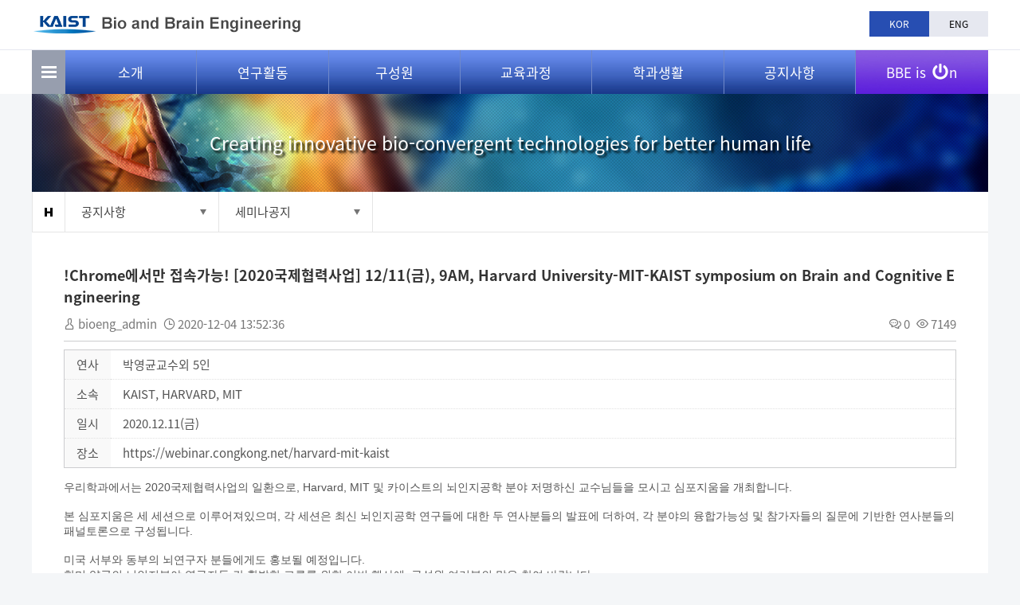

--- FILE ---
content_type: text/html; charset=UTF-8
request_url: https://bioeng.kaist.ac.kr/index.php?mid=bio_06_03&page=4&document_srl=14894
body_size: 8223
content:
<!DOCTYPE html>
<html lang="ko">
<head>
<!-- META -->
<meta charset="utf-8">
<meta name="Generator" content="XpressEngine">
<meta http-equiv="X-UA-Compatible" content="IE=edge">
<meta name="viewport" content="width=device-width, initial-scale=1.0, maximum-scale=1.0, minimum-scale=1.0, user-scalable=yes">
<!-- TITLE -->
<title>바이오및뇌공학과</title>
<!-- CSS -->
<link rel="stylesheet" href="/common/css/xe.css?20180316153640" />
<link rel="stylesheet" href="/modules/board/skins/xet_simple_board/css/button_flat.css?20180313165224" />
<link rel="stylesheet" href="http://cdn.jsdelivr.net/xeicon/1.0.4/xeicon.min.css" />
<link rel="stylesheet" href="/modules/board/skins/xet_simple_board/css/board.css?20180313165224" />
<link rel="stylesheet" href="/modules/board/skins/xet_simple_board/css/_style_list.css?20180313165224" />
<link rel="stylesheet" href="/modules/board/skins/xet_simple_board/css/view_document.css?20180313165224" />
<link rel="stylesheet" href="/modules/board/skins/xet_simple_board/css/write_form.css?20180313165224" />
<link rel="stylesheet" href="/modules/board/skins/xet_simple_board/css/css3.css?20180313165224" />
<link rel="stylesheet" href="/modules/editor/styles/ckeditor_light/style.css?20180316153745" />
<!-- JS -->
<!--[if lt IE 9]><script src="/common/js/jquery-1.x.js?20170912235541"></script>
<![endif]--><!--[if gte IE 9]><!--><script src="/common/js/jquery.js?20170912235541"></script>
<!--<![endif]--><script src="/common/js/modernizr.js?20170912235541"></script>
<script src="/common/js/x.js?20170912235541"></script>
<script src="/common/js/URI.js?20170912235541"></script>
<script src="/common/js/blankshield.min.js?20170912235541"></script>
<script src="/common/js/common.js?20170912235541"></script>
<script src="/common/js/js_app.js?20170912235541"></script>
<script src="/common/js/xml2json.js?20170912235541"></script>
<script src="/common/js/xml_handler.js?20170912235541"></script>
<script src="/common/js/xml_js_filter.js?20170912235541"></script>
<script src="/modules/board/tpl/js/board.js?20170912235543"></script>
<script src="/modules/board/skins/xet_simple_board/js/board.js?20180313165226"></script>
<!--[if lt IE 9]><script src="/common/js/respond.min.js?20170912235541"></script>
<![endif]--><!-- RSS -->
<!-- ICON -->

<script>
						if(!captchaTargetAct) {var captchaTargetAct = [];}
						captchaTargetAct.push("procBoardInsertDocument","procBoardInsertComment","procIssuetrackerInsertIssue","procIssuetrackerInsertHistory","procTextyleInsertComment");
						</script>
<script>
						if(!captchaTargetAct) {var captchaTargetAct = [];}
						captchaTargetAct.push("procMemberFindAccount","procMemberResendAuthMail","procMemberInsert");
						</script>

<link rel="canonical" href="https://bioeng.kaist.ac.kr/index.php?mid=bio_06_03&amp;document_srl=14894" />
<meta name="description" content="우리학과에서는 2020국제협력사업의 일환으로, Harvard, MIT 및 카이스트의 뇌인지공학 분야 저명하신 교수님들을 모시고 심포지움을 개최합니다. 본 심포지움은 세 세션으로 이루어져있으며, 각 세션은 최신 뇌인지공학 연구들에 대한 두 연사분들의 발표에 더하여, 각 분야의 융합가능성 및 참가자들의 질문에 기반한 연사분들의 패널토론으로 구성됩니다. 미국 서부와 동부의 뇌연구자 분들에게도..." />
<meta property="og:locale" content="ko_KR" />
<meta property="og:type" content="article" />
<meta property="og:url" content="https://bioeng.kaist.ac.kr/index.php?mid=bio_06_03&amp;document_srl=14894" />
<meta property="og:title" content="세미나공지 - !Chrome에서만 접속가능! [2020국제협력사업] 12/11(금), 9AM, Harvard University-MIT-KAIST symposium on Brain and Cognitive Engineering" />
<meta property="og:description" content="우리학과에서는 2020국제협력사업의 일환으로, Harvard, MIT 및 카이스트의 뇌인지공학 분야 저명하신 교수님들을 모시고 심포지움을 개최합니다. 본 심포지움은 세 세션으로 이루어져있으며, 각 세션은 최신 뇌인지공학 연구들에 대한 두 연사분들의 발표에 더하여, 각 분야의 융합가능성 및 참가자들의 질문에 기반한 연사분들의 패널토론으로 구성됩니다. 미국 서부와 동부의 뇌연구자 분들에게도..." />
<meta property="article:published_time" content="2020-12-04T13:52:36+09:00" />
<meta property="article:modified_time" content="2025-09-17T16:01:35+09:00" />
<meta property="og:image" content="https://bioeng.kaist.ac.kr/./files/attach/images/209/894/014/7e53c6fb94aeffbc1fcfb678a3ef9df5.jpg" />
<meta property="og:image:width" content="1420" />
<meta property="og:image:height" content="1969" />
<style type="text/css"> 
	#popupwrap {display:block;position:absolute;top:30px;left:700px;z-index:9999;background:#fff;}
	#popup{border:2px solid #ddd;background:#fff;}
	.popupfoot{margin-bottom:-3px;padding:10px 0;border-top:2px solid #ddd;background:##fffcfc;}
	.popupfoot:after{display:block;content:"";clear:both;}
	.popupfoot .popfleft{float:left;margin-left:20px;}
	.popupfoot .popfright{float:right;margin-right:20px;}
	
	@media screen and (max-width: 1200px){
		#popupwrap {top: 30px; left:0;}
	}
	@media screen and (max-width: 1000px){
		#popupwrap {top: 77px; z-index: 99;}
	}
</style>
<link rel="stylesheet" type="text/css" href="https://bioeng.kaist.ac.kr/layouts/jit_layouts/resource/css/common.css" />
<link rel="stylesheet" type="text/css" href="https://bioeng.kaist.ac.kr/layouts/jit_layouts/resource/css/layout.css" />
<link rel="stylesheet" type="text/css" href="https://bioeng.kaist.ac.kr/layouts/jit_layouts/resource/css/custom.css" />
<link rel="stylesheet" href="//cdn.jsdelivr.net/xeicon/1.0.4/xeicon.min.css"><script>
//<![CDATA[
var current_url = "https://bioeng.kaist.ac.kr/?mid=bio_06_03&page=4&document_srl=14894";
var request_uri = "https://bioeng.kaist.ac.kr/";
var current_mid = "bio_06_03";
var waiting_message = "서버에 요청 중입니다. 잠시만 기다려주세요.";
var ssl_actions = new Array();
var default_url = "https://bioeng.kaist.ac.kr/";
var enforce_ssl = true;xe.current_lang = "ko";
xe.cmd_find = "찾기";
xe.cmd_cancel = "취소";
xe.cmd_confirm = "확인";
xe.msg_no_root = "루트는 선택 할 수 없습니다.";
xe.msg_no_shortcut = "바로가기는 선택 할 수 없습니다.";
xe.msg_select_menu = "대상 메뉴 선택";
//]]>
</script>
</head>
<body>
 
<!-- css link -->



<script src="https://bioeng.kaist.ac.kr/layouts/jit_layouts/resource/js/menu.js"></script>
    <script src="https://bioeng.kaist.ac.kr/layouts/jit_layouts/resource/js/custom.js" type="text/javascript"></script>
	
	

 
<!-- 기본 세팅 -->
<script>
jQuery(document).ready(function($){				
	$(".site-btn-close").on("click", function(e) {
		e.preventDefault();
        $("#sitemap-wrap").removeClass("in").hide(0);
    });
                    
    $(".sitemap-btn, .sitemap-btn").on("click", function() {
        $("#sitemap-wrap").show(100).addClass("in");
    });
});
</script>
<script>
	$(document).ready(function(){
			$( "div[id^=popupwrap]" ).draggable({cursor:"move"});
			var poprab = $('div[id^=popupwrap]');
			
			checkCookie();
	});
			function checkCookie()
			{
				if(getCookie("pop") == "done") {//쿠키값이 있으면 element를 가려준다     
					document.getElementById("popup").style.display="none"; 
				}
				else {//쿠키값이 없으면 element를 보여준다
					document.getElementById("popup").style.display="block"; 
				}
			}
			function setCookie( name, value, expiredays )
			{
				var todayDate = new Date();
				todayDate.setDate( todayDate.getDate() + expiredays );
				document.cookie = name + "=" + escape( value ) + "; path=/; expires=" + todayDate.toGMTString() + ";"
			}
			function getCookie( name ) 
			{ 
				var nameOfCookie = name + "="; 
				var x = 0; 
				while ( x <= document.cookie.length ) 
				{ 
					var y = (x+nameOfCookie.length); 
					if ( document.cookie.substring( x, y ) == nameOfCookie ) 
					{ 
						if ( (endOfCookie=document.cookie.indexOf( ";", y )) == -1 ) 
							endOfCookie = document.cookie.length;
						return unescape( document.cookie.substring( y, endOfCookie ) ); 
					} 
					x = document.cookie.indexOf( " ", x ) + 1; 
					if ( x == 0 ) 
						break; 
				} 
				return ""; 
			}
			function check_today() {
				// 체크박스 checked 여부 확인
				//alert( $("input:checkbox[id='today']").is(":checked") );
				
				if (jQuery("#today").is(":checked")) {
					setCookie( "pop", "done" , 1);
				}
			
				document.getElementById("popup").style.display="none";
			}
</script>

<div id="wrap">
	<div class="skip">
		<dl>
			<dt class="skipH">바로가기 메뉴</dt>
			<dd>
				<a class="skipNavi" href="#logo">메뉴 바로가기</a>
			</dd>
			<dd>
				<a class="skipNavi" href="#content">본문 바로가기</a>
			</dd>
			<dd>
				<a class="skipNavi" href="#footer">하단 바로가기</a>
			</dd>
		</dl>
	</div>
	<!-- //skip -->
	<div id="header">
						<div class="sub-gnb">
			<div class="con-area">
				<h1 id="logo">
					<a href="https://bioeng.kaist.ac.kr/"><img src="/layouts/jit_layouts/resource/images/common/sub_logo.png" alt="바이오 및 뇌공학과" /></a>
				</h1>
				<ul>
											<li class="active"><a href="#" class="lang_ko" onclick="doChangeLangType('ko');return false;">KOR</a></li>
						<li><a href="#"  onclick="doChangeLangType('en');return true;">ENG</a></li>
										
														</ul>
			</div>
		</div>
				<div class="menu-wrap">
			<div class="menu-area">
				<div class="sitemap-btn"></div>
				<ul class="menu">
					<li>
						<a href="https://bioeng.kaist.ac.kr/index.php?mid=bio_01_01">소개</a>
						<ul class="sub1">
							<li><a href="https://bioeng.kaist.ac.kr/index.php?mid=bio_01_01">학과장인사말</a></li><li><a href="https://bioeng.kaist.ac.kr/index.php?mid=bio_01_02">학과개요</a></li><li><a href="https://bioeng.kaist.ac.kr/index.php?mid=bio_01_06">설립배경 및 연혁</a></li><li><a href="https://bioeng.kaist.ac.kr/index.php?mid=bio_01_03_01">학과소개자료</a></li><li><a href="https://bioeng.kaist.ac.kr/index.php?mid=bio_01_05_05">오시는길</a></li><li><a href="https://bioeng.kaist.ac.kr/index.php?mid=bio_01_05">FAQ</a></li>						</ul>
					</li><li>
						<a href="https://bioeng.kaist.ac.kr/index.php?mid=bio_02_01">연구활동</a>
						<ul class="sub1">
							<li><a href="https://bioeng.kaist.ac.kr/index.php?mid=bio_02_01">연구분야</a></li><li><a href="https://bioeng.kaist.ac.kr/index.php?mid=bio_02_02">연구실/센터</a></li><li><a href="https://bioeng.kaist.ac.kr/index.php?mid=bio_02_03">연구시설</a></li><li><a href="https://bioeng.kaist.ac.kr/index.php?mid=bio_02_04">국제협력</a></li>						</ul>
					</li><li>
						<a href="/index.php?mid=bio_03_01&amp;category=8951">구성원</a>
						<ul class="sub1">
							<li><a href="/index.php?mid=bio_03_01&amp;category=8951">교수진</a></li><li><a href="https://bioeng.kaist.ac.kr/index.php?mid=bio_03_02">행정팀</a></li><li><a href="https://bioeng.kaist.ac.kr/index.php?mid=bio_03_03">학생현황</a></li>						</ul>
					</li><li>
						<a href="https://bioeng.kaist.ac.kr/index.php?mid=bio_04_01_01">교육과정</a>
						<ul class="sub1">
							<li><a href="https://bioeng.kaist.ac.kr/index.php?mid=bio_04_01_01">학부과정</a></li><li><a href="https://bioeng.kaist.ac.kr/index.php?mid=bio_04_02_01">대학원과정</a></li><li><a href="https://bioeng.kaist.ac.kr/index.php?mid=bio_04_03">강의시간표</a></li>						</ul>
					</li><li>
						<a href="https://bioeng.kaist.ac.kr/index.php?mid=bio_05_01">학과생활</a>
						<ul class="sub1">
							<li><a href="https://bioeng.kaist.ac.kr/index.php?mid=bio_05_01">학생상담</a></li><li><a href="https://bioeng.kaist.ac.kr/index.php?mid=bio_05_02_01">학생지원프로그램</a></li><li><a href="https://bioeng.kaist.ac.kr/index.php?mid=bio_05_03">학생활동</a></li>						</ul>
					</li><li>
						<a href="https://bioeng.kaist.ac.kr/index.php?mid=bio_06_01">공지사항</a>
						<ul class="sub1">
							<li><a href="https://bioeng.kaist.ac.kr/index.php?mid=bio_06_01">학사공지</a></li><li><a href="https://bioeng.kaist.ac.kr/index.php?mid=bio_06_02">학과뉴스</a></li><li><a href="https://bioeng.kaist.ac.kr/index.php?mid=bio_06_03">세미나공지</a></li><li><a href="https://bioeng.kaist.ac.kr/index.php?mid=bio_06_04">서식관련 자료</a></li><li><a href="https://bioeng.kaist.ac.kr/index.php?mid=bio_06_06">채용정보</a></li>						</ul>
					</li>					
					<li class="bbe">
						<a href="https://bioeng.kaist.ac.kr/index.php?mid=video_board">BBE is <span class="icon"><img src="/layouts/jit_layouts/resource/images/common/power-off-solid.svg" alt="icon" /></span>n</a>
						<ul class="sub1">
							<li><a href="https://bioeng.kaist.ac.kr/index.php?mid=video_board">동영상 소개</a></li><li><a href="https://bioeng.kaist.ac.kr/index.php?mid=bio_newsletter">뉴스레터</a></li><li><a href="https://bioeng.kaist.ac.kr/index.php?mid=bio_05_04">바빛사</a></li>						</ul>
					</li>					
				</ul>
			</div>
		</div>
		<div class="mo-gnb-wrap">
			<div class="mo-header">
				<h1 id="mo-logo"><a href="https://bioeng.kaist.ac.kr/"><img src="/layouts/jit_layouts/resource/images/common/mo_logo.png" alt="바이오 및 뇌공학과" /></a></h1>
				<span class="mo-menu-btn"><img src="/layouts/jit_layouts/resource/images/common/sitemap_btn.png" alt="모바일 메뉴" /></span>
			</div>
			<div class="mo-menu">
				<div class="h-box">
					<a href="#" class="kaist-mo-logo"><img src="/layouts/jit_layouts/resource/images/common/kaist_mo_logo.png" alt="카이스트 로고" /></a>
					<ul class="lang-list">
						<li><a href="#" onclick="doChangeLangType('ko');return false;">KOR</a></li>
						<li><a href="#" onclick="doChangeLangType('en');return true;">ENG</a></li>
					</ul>
					<span class="mo-close"><img src="/layouts/jit_layouts/resource/images/common/pop_close.png" alt="메뉴 Close" /></span>
				</div>
				<div class="con-box">
					<ul class="mo-gnb" id="moMenu">
						<li >
							<a href="https://bioeng.kaist.ac.kr/index.php?mid=bio_01_01">소개</a>
							<ul>
								<li><a href="https://bioeng.kaist.ac.kr/index.php?mid=bio_01_01">학과장인사말</a></li><li><a href="https://bioeng.kaist.ac.kr/index.php?mid=bio_01_02">학과개요</a></li><li><a href="https://bioeng.kaist.ac.kr/index.php?mid=bio_01_06">설립배경 및 연혁</a></li><li><a href="https://bioeng.kaist.ac.kr/index.php?mid=bio_01_03_01">학과소개자료</a></li><li><a href="https://bioeng.kaist.ac.kr/index.php?mid=bio_01_05_05">오시는길</a></li><li><a href="https://bioeng.kaist.ac.kr/index.php?mid=bio_01_05">FAQ</a></li>							</ul>
						</li><li >
							<a href="https://bioeng.kaist.ac.kr/index.php?mid=bio_02_01">연구활동</a>
							<ul>
								<li><a href="https://bioeng.kaist.ac.kr/index.php?mid=bio_02_01">연구분야</a></li><li><a href="https://bioeng.kaist.ac.kr/index.php?mid=bio_02_02">연구실/센터</a></li><li><a href="https://bioeng.kaist.ac.kr/index.php?mid=bio_02_03">연구시설</a></li><li><a href="https://bioeng.kaist.ac.kr/index.php?mid=bio_02_04">국제협력</a></li>							</ul>
						</li><li >
							<a href="/index.php?mid=bio_03_01&amp;category=8951">구성원</a>
							<ul>
								<li><a href="/index.php?mid=bio_03_01&amp;category=8951">교수진</a></li><li><a href="https://bioeng.kaist.ac.kr/index.php?mid=bio_03_02">행정팀</a></li><li><a href="https://bioeng.kaist.ac.kr/index.php?mid=bio_03_03">학생현황</a></li>							</ul>
						</li><li >
							<a href="https://bioeng.kaist.ac.kr/index.php?mid=bio_04_01_01">교육과정</a>
							<ul>
								<li><a href="https://bioeng.kaist.ac.kr/index.php?mid=bio_04_01_01">학부과정</a></li><li><a href="https://bioeng.kaist.ac.kr/index.php?mid=bio_04_02_01">대학원과정</a></li><li><a href="https://bioeng.kaist.ac.kr/index.php?mid=bio_04_03">강의시간표</a></li>							</ul>
						</li><li >
							<a href="https://bioeng.kaist.ac.kr/index.php?mid=bio_05_01">학과생활</a>
							<ul>
								<li><a href="https://bioeng.kaist.ac.kr/index.php?mid=bio_05_01">학생상담</a></li><li><a href="https://bioeng.kaist.ac.kr/index.php?mid=bio_05_02_01">학생지원프로그램</a></li><li><a href="https://bioeng.kaist.ac.kr/index.php?mid=bio_05_03">학생활동</a></li>							</ul>
						</li><li  class="open">
							<a href="https://bioeng.kaist.ac.kr/index.php?mid=bio_06_01">공지사항</a>
							<ul>
								<li><a href="https://bioeng.kaist.ac.kr/index.php?mid=bio_06_01">학사공지</a></li><li><a href="https://bioeng.kaist.ac.kr/index.php?mid=bio_06_02">학과뉴스</a></li><li><a href="https://bioeng.kaist.ac.kr/index.php?mid=bio_06_03">세미나공지</a></li><li><a href="https://bioeng.kaist.ac.kr/index.php?mid=bio_06_04">서식관련 자료</a></li><li><a href="https://bioeng.kaist.ac.kr/index.php?mid=bio_06_06">채용정보</a></li>							</ul>
						</li><li >
							<a href="https://bioeng.kaist.ac.kr/index.php?mid=video_board">BBE is ON</a>
							<ul>
								<li><a href="https://bioeng.kaist.ac.kr/index.php?mid=video_board">동영상 소개</a></li><li><a href="https://bioeng.kaist.ac.kr/index.php?mid=bio_newsletter">뉴스레터</a></li><li><a href="https://bioeng.kaist.ac.kr/index.php?mid=bio_05_04">바빛사</a></li>							</ul>
						</li>						
					
					</ul>
				</div>
			</div>
			
			<div class="bodyBg"></div>
		</div>	</div>
	 
								
		<div id="container">
            <div id="con-lay">
				<div id="spot">
					<p>Creating innovative bio-convergent technologies for better human life</p>
				</div>
                <div id="navigator">
                    <ul class="s-nav-list">
                        <li class="home"></li>
                        <li class="nav-box">
							<p class="tit" >공지사항</p>                            <ul class="nav">
                                <li >
									 <a href="https://bioeng.kaist.ac.kr/index.php?mid=bio_01_01">소개</a>
                                </li><li >
									 <a href="https://bioeng.kaist.ac.kr/index.php?mid=bio_02_01">연구활동</a>
                                </li><li >
									 <a href="/index.php?mid=bio_03_01&amp;category=8951">구성원</a>
                                </li><li >
									 <a href="https://bioeng.kaist.ac.kr/index.php?mid=bio_04_01_01">교육과정</a>
                                </li><li >
									 <a href="https://bioeng.kaist.ac.kr/index.php?mid=bio_05_01">학과생활</a>
                                </li><li >
									 <a href="https://bioeng.kaist.ac.kr/index.php?mid=bio_06_01">공지사항</a>
                                </li><li >
									 <a href="https://bioeng.kaist.ac.kr/index.php?mid=video_board">BBE is ON</a>
                                </li>                            </ul>
                        </li>
						
												<li class="nav-box">
							<p class="tit" ><span>세미나공지</span></p>                            <ul class="nav" >
								<li>
									<a href="https://bioeng.kaist.ac.kr/index.php?mid=bio_06_01" >학사공지</a>
								</li><li>
									<a href="https://bioeng.kaist.ac.kr/index.php?mid=bio_06_02" >학과뉴스</a>
								</li><li>
									<a href="https://bioeng.kaist.ac.kr/index.php?mid=bio_06_03" >세미나공지</a>
								</li><li>
									<a href="https://bioeng.kaist.ac.kr/index.php?mid=bio_06_04" >서식관련 자료</a>
								</li><li>
									<a href="https://bioeng.kaist.ac.kr/index.php?mid=bio_06_06" >채용정보</a>
								</li>                            </ul>                        </li>
												<!-- <li class="nav-box">
							<p class="tit" >
																																</p>                            <ul class="nav third ">
                               										<li>
										<a href="https://bioeng.kaist.ac.kr/index.php?mid=bio_06_03_en" >세미나공지</a>
									</li>								                            </ul>                        </li> -->
                      
                    </ul>
                </div>
                <div id="content">
																                    <div id="con">
						
						        <!--[if lte IE 9]>
<script>
jQuery(function($){
	placeholder();
});
</script>
<![endif]-->
<!-- // 게시판 시작 // -->
<div id="xet_board" class="">
	
	<!-- // header // -->
	<div class="board-header">		
		
		<!-- // 상단 내용 // -->
			
			
	</div><div class="viewDocument">
	<div class="boardRead">
	<div class="boardReadHeader">
		<div class="titleArea">
						<a href="https://bioeng.kaist.ac.kr/index.php?document_srl=14894" class="title">!Chrome에서만 접속가능! [2020국제협력사업] 12/11(금), 9AM, Harvard University-MIT-KAIST symposium on Brain and Cognitive Engineering</a>
		</div>
		<div class="title_info">
			<div class="float_left">
				<span>
					<i class="xi-user" title="작성자"></i>
															<a href="#popup_menu_area" class="member_9037 author" onclick="return false">bioeng_admin</a>				</span>
				<span><i class="xi-time" title="등록일"></i> <strong>2020-12-04 13:52:36</strong></span>
											</div>
			<div class="float_right count_wrp">
				<span><i class="xi-comments" title="댓글"></i> <strong><a href="#comment" title="댓글"> 0</a></strong></span>
				<span><i class="xi-eye" title="조회 수"></i> <strong>7149</strong></span>
							</div>
		</div>	</div>
	<!-- // 확장 변수 출력 // -->
    <table border="0" cellspacing="0" summary="Extra Form" class="extraVarsView">
		<tr>			
			<th>연사</th>
			<td>박영균교수외 5인&nbsp;</td>
		</tr><tr>			
			<th>소속</th>
			<td>KAIST, HARVARD, MIT&nbsp;</td>
		</tr><tr>			
			<th>일시</th>
			<td>2020.12.11(금)&nbsp;</td>
		</tr><tr>			
			<th>장소</th>
			<td>https://webinar.congkong.net/harvard-mit-kaist&nbsp;</td>
		</tr>	</table>	<!-- // 본문 출력 // -->
	<div class="boardReadBody">
			<!-- // 이 게시물을... 출력 설정 // -->
					<!--BeforeDocument(14894,9037)--><div class="document_14894_9037 xe_content"><div class="gmail_default" style="margin: 0px; padding: 0px; outline: 0px; border: 0px currentColor; border-image: none; line-height: normal; font-family: arial, helvetica, sans-serif; vertical-align: baseline; font-stretch: inherit; font-variant-numeric: inherit; font-variant-east-asian: inherit;"><span style="font-family: Arial,Helvetica,sans-serif;"><span style="font-size: 14px;">우리학과에서는 2020국제협력사업의 일환으로, Harvard, MIT 및 카이스트의 뇌인지공학 분야 저명하신 교수님들을 모시고 심포지움을 개최합니다.&nbsp;</span></span></div>

<div class="gmail_default" style="margin: 0px; padding: 0px; outline: 0px; border: 0px currentColor; border-image: none; line-height: normal; font-family: arial, helvetica, sans-serif; vertical-align: baseline; font-stretch: inherit; font-variant-numeric: inherit; font-variant-east-asian: inherit;">&nbsp;</div>

<div class="gmail_default" style="margin: 0px; padding: 0px; outline: 0px; border: 0px currentColor; border-image: none; line-height: normal; font-family: arial, helvetica, sans-serif; vertical-align: baseline; font-stretch: inherit; font-variant-numeric: inherit; font-variant-east-asian: inherit;"><span style="font-family: Arial,Helvetica,sans-serif;"><span style="font-size: 14px;">본 심포지움은 세 세션으로 이루어져있으며, 각 세션은 최신 뇌인지공학 연구들에 대한 두 연사분들의 발표에 더하여, 각 분야의 융합가능성 및 참가자들의 질문에 기반한 연사분들의 패널토론으로 구성됩니다.&nbsp;</span></span></div>

<div class="gmail_default" style="margin: 0px; padding: 0px; outline: 0px; border: 0px currentColor; border-image: none; line-height: normal; font-family: arial, helvetica, sans-serif; vertical-align: baseline; font-stretch: inherit; font-variant-numeric: inherit; font-variant-east-asian: inherit;">&nbsp;</div>

<div class="gmail_default" style="margin: 0px; padding: 0px; outline: 0px; border: 0px currentColor; border-image: none; line-height: normal; font-family: arial, helvetica, sans-serif; vertical-align: baseline; font-stretch: inherit; font-variant-numeric: inherit; font-variant-east-asian: inherit;"><span style="font-family: Arial,Helvetica,sans-serif;"><span style="font-size: 14px;">미국 서부와 동부의 뇌연구자 분들에게도 홍보될 예정입니다.</span></span></div>

<div class="gmail_default" style="margin: 0px; padding: 0px; outline: 0px; border: 0px currentColor; border-image: none; line-height: normal; font-family: arial, helvetica, sans-serif; vertical-align: baseline; font-stretch: inherit; font-variant-numeric: inherit; font-variant-east-asian: inherit;"><span style="font-family: Arial,Helvetica,sans-serif;"><span style="font-size: 14px;">한미 양국의 뇌인지분야 연구자들 간 활발한 교류를 위한 이번 행사에, 구성원 여러분의 많은 참여 바랍니다.</span></span></div>

<div class="gmail_default" style="margin: 0px; padding: 0px; outline: 0px; border: 0px currentColor; border-image: none; line-height: normal; font-family: arial, helvetica, sans-serif; vertical-align: baseline; font-stretch: inherit; font-variant-numeric: inherit; font-variant-east-asian: inherit;">&nbsp;</div>

<div class="gmail_default" style="margin: 0px; padding: 0px; outline: 0px; border: 0px currentColor; border-image: none; line-height: normal; font-family: arial, helvetica, sans-serif; vertical-align: baseline; font-stretch: inherit; font-variant-numeric: inherit; font-variant-east-asian: inherit;"><span style="font-family: Arial,Helvetica,sans-serif;"><span style="font-size: 14px;">*교내 참가자 분들께는 경품(커피쿠폰, 선착순)이 제공될 예정입니다.&nbsp;</span></span></div>

<div class="gmail_default" style="margin: 0px; padding: 0px; outline: 0px; border: 0px currentColor; border-image: none; line-height: normal; font-family: arial, helvetica, sans-serif; vertical-align: baseline; font-stretch: inherit; font-variant-numeric: inherit; font-variant-east-asian: inherit;">&nbsp;</div>

<div class="gmail_default" style="margin: 0px; padding: 0px; outline: 0px; border: 0px currentColor; border-image: none; line-height: normal; font-family: arial, helvetica, sans-serif; vertical-align: baseline; font-stretch: inherit; font-variant-numeric: inherit; font-variant-east-asian: inherit;"><span style="font-family: Arial,Helvetica,sans-serif;"><span style="font-size: 14px;"><font style="line-height: normal; margin-top: 0px; margin-bottom: 0px;"><b>&lt;Harvard University-MIT-KAIST symposium on Brain and Cognitive Engineering&gt;</b></font></span></span></div>

<div class="gmail_default" style="margin: 0px; padding: 0px; outline: 0px; border: 0px currentColor; border-image: none; line-height: normal; font-family: arial, helvetica, sans-serif; vertical-align: baseline; font-stretch: inherit; font-variant-numeric: inherit; font-variant-east-asian: inherit;">&nbsp;</div>

<div class="gmail_default" style="margin: 0px; padding: 0px; outline: 0px; border: 0px currentColor; border-image: none; line-height: normal; font-family: arial, helvetica, sans-serif; vertical-align: baseline; font-stretch: inherit; font-variant-numeric: inherit; font-variant-east-asian: inherit;"><span style="font-family: Arial,Helvetica,sans-serif;"><span style="font-size: 14px;">일시:&nbsp;&nbsp;<span style="margin: 0px; padding: 0px; outline: 0px; border: 0px currentColor; border-image: none; line-height: normal; font-style: inherit; font-variant: inherit; font-weight: inherit; vertical-align: baseline; font-stretch: inherit;">2020.12.11(금) 오전 9시~오후 12시</span></span></span></div>

<div class="gmail_default" style="margin: 0px; padding: 0px; outline: 0px; border: 0px currentColor; border-image: none; line-height: normal; font-family: arial, helvetica, sans-serif; vertical-align: baseline; font-stretch: inherit; font-variant-numeric: inherit; font-variant-east-asian: inherit;"><span style="font-family: Arial,Helvetica,sans-serif;"><span style="font-size: 14px;">Link:&nbsp;<a href="https://webinar.congkong.net/harvard-mit-kaist" rel="noopener noreferrer" style="margin: 0px; padding: 0px; outline: 0px; border: 0px currentColor; border-image: none; line-height: inherit; font-size: inherit; font-style: inherit; font-variant: inherit; font-weight: inherit; vertical-align: baseline; font-stretch: inherit; text-decoration-line: none;" target="_blank">&nbsp;https://webinar.congkong.net/harvard-mit-kaist</a></span></span></div>

<div class="gmail_default" style="margin: 0px; padding: 0px; outline: 0px; border: 0px currentColor; border-image: none; line-height: normal; font-family: arial, helvetica, sans-serif; vertical-align: baseline; font-stretch: inherit; font-variant-numeric: inherit; font-variant-east-asian: inherit;">&nbsp;</div>

<div class="gmail_default" style="margin: 0px; padding: 0px; outline: 0px; border: 0px currentColor; border-image: none; line-height: normal; font-family: arial, helvetica, sans-serif; vertical-align: baseline; font-stretch: inherit; font-variant-numeric: inherit; font-variant-east-asian: inherit;"><span style="font-size: 16px;"><strong><span style="color: rgb(51, 0, 255);">링크는 크롬(chrome에서만 지원되고, 익스플로러는 지원되지 않습니다)</span></strong></span></div>

<div class="gmail_default" style="margin: 0px; padding: 0px; outline: 0px; border: 0px currentColor; border-image: none; line-height: normal; font-family: arial, helvetica, sans-serif; vertical-align: baseline; font-stretch: inherit; font-variant-numeric: inherit; font-variant-east-asian: inherit;"><span style="font-family: Arial,Helvetica,sans-serif;"><span style="font-size: 14px;">언어: 한글</span></span></div>

<div class="gmail_default" style="margin: 0px; padding: 0px; outline: 0px; border: 0px currentColor; border-image: none; line-height: normal; font-family: arial, helvetica, sans-serif; vertical-align: baseline; font-stretch: inherit; font-variant-numeric: inherit; font-variant-east-asian: inherit;"><span style="font-family: Arial,Helvetica,sans-serif;"><span style="font-size: 14px;"><u>* This symposium will be conducted in Korean.</u></span></span></div>

<div class="gmail_default" style="margin: 0px; padding: 0px; outline: 0px; border: 0px currentColor; border-image: none; line-height: normal; font-family: arial, helvetica, sans-serif; vertical-align: baseline; font-stretch: inherit; font-variant-numeric: inherit; font-variant-east-asian: inherit;">
<p>&nbsp;</p>

<p><img src="https://bioeng.kaist.ac.kr/./files/attach/images/209/894/014/7e53c6fb94aeffbc1fcfb678a3ef9df5.jpg" alt="Harvard University-MIT-KAIST _final01.jpg" style="" /></p>

<p>&nbsp;</p>
&nbsp;

<p>&nbsp;</p>
</div></div><!--AfterDocument(14894,9037)-->				
				
		
		<div class="btn_wrp">		    
	        <a href="http://facebook.com/" class="facebook tooltip xet_btn medium light"><i class="xi-facebook"></i></a>
	        <a href="http://twitter.com/" class="twitter xet_btn medium light"> <i class="xi-twitter"></i></a>		    
	        <a href="#" class="google xet_btn medium light"><i class="xi-google-plus"></i></a>			        
	        	        	 
			<script>
				var sTitle = '!Chrome에서만 접속가능! [2020국제협력사업] 12/11(금), 9AM, Harvard University-MIT-KAIST symposium on Brain and Cognitive Engineering';
				jQuery(function($){
					$('.twitter').snspost({
						type : 'twitter',
						content : sTitle + ' https://bioeng.kaist.ac.kr/index.php?document_srl=14894'
					});
					$('.facebook').snspost({
						type : 'facebook',
						content : sTitle
					});
					$('.google').snspost({
						type : 'google',
						content : sTitle
					});				
				
								});
			</script>		    
		</div>	
		</div>
	<div class="boardReadFooter">
		        <!-- // 첨부 파일 출력 // -->
		<dl class="attachedFile">
            <dt>
            	<i class="xi-diskette" title="첨부"></i>
				<button type="button" class="fileToggle" onclick="jQuery(this).parents('dl.attachedFile').toggleClass('open');return false;">첨부 (1)</button>
			</dt>
            <dd>
                <ul class="files">
                                        <li><a href="https://bioeng.kaist.ac.kr/?module=file&amp;act=procFileDownload&amp;file_srl=14900&amp;sid=cd68c746d2a78899ac3c24ebd7cd70aa&amp;module_srl=209">Harvard University-MIT-KAIST _final01.jpg <span class="bubble">[File Size: 1.47MB / Download: 136]</span></a></li>                </ul>
            </dd>
        </dl>		<!-- // 태그 리스트 출력 // -->
						<!-- // 트랙백주소 출력 // -->
			</div>	
    <div class="boardNavigation">
        <div class="float_left">
			<a href="https://bioeng.kaist.ac.kr/index.php?mid=bio_06_03&amp;page=4" class="xet_btn medium light">
				<span><i class="xi-list-ul-l"></i> 목록</span>							</a>
		</div>
		    </div>
</div>
</div>	<!-- // 하단 내용 // -->
	</div><!-- board End -->
<!-- // 게시판 끝 // -->                    </div>
                </div>
            </div>
        </div>	 	
	
	<div id="sitemap-wrap" class="pop-modal fade">
		<div class="pop-lay">
			<div class="con-h">
				사이트맵
			</div>
			<div class="con-con">
				<ul class="sitemap-list">
					<li >
						<strong class="tit1">소개</strong>
						<ul class="stm2">
							<li><a href="https://bioeng.kaist.ac.kr/index.php?mid=bio_01_01">학과장인사말</a>
								<ul class="stm3">
																	</ul>
							</li><li><a href="https://bioeng.kaist.ac.kr/index.php?mid=bio_01_02">학과개요</a>
								<ul class="stm3">
																	</ul>
							</li><li><a href="https://bioeng.kaist.ac.kr/index.php?mid=bio_01_06">설립배경 및 연혁</a>
								<ul class="stm3">
																	</ul>
							</li><li><a href="https://bioeng.kaist.ac.kr/index.php?mid=bio_01_03_01">학과소개자료</a>
								<ul class="stm3">
									<li >
										<a href="https://bioeng.kaist.ac.kr/index.php?mid=bio_01_03_01">소개책자</a>
									</li><li >
										<a href="https://bioeng.kaist.ac.kr/index.php?mid=bio_01_03_02">소식지</a>
									</li><li >
										<a href="https://bioeng.kaist.ac.kr/index.php?mid=bio_01_03_03">사진자료</a>
									</li>								</ul>
							</li><li><a href="https://bioeng.kaist.ac.kr/index.php?mid=bio_01_05_05">오시는길</a>
								<ul class="stm3">
									<li >
										<a href="https://bioeng.kaist.ac.kr/index.php?mid=bio_01_05_05">KAIST MAP</a>
									</li><li >
										<a href="https://bioeng.kaist.ac.kr/index.php?mid=bio_01_05_01">자가용</a>
									</li><li >
										<a href="https://bioeng.kaist.ac.kr/index.php?mid=bio_01_05_02">기차</a>
									</li><li >
										<a href="https://bioeng.kaist.ac.kr/index.php?mid=bio_01_05_03">버스</a>
									</li><li >
										<a href="https://bioeng.kaist.ac.kr/index.php?mid=bio_01_05_04">지하철</a>
									</li>								</ul>
							</li><li><a href="https://bioeng.kaist.ac.kr/index.php?mid=bio_01_05">FAQ</a>
								<ul class="stm3">
																	</ul>
							</li>						</ul>
					</li><li >
						<strong class="tit1">연구활동</strong>
						<ul class="stm2">
							<li><a href="https://bioeng.kaist.ac.kr/index.php?mid=bio_02_01">연구분야</a>
								<ul class="stm3">
																	</ul>
							</li><li><a href="https://bioeng.kaist.ac.kr/index.php?mid=bio_02_02">연구실/센터</a>
								<ul class="stm3">
																	</ul>
							</li><li><a href="https://bioeng.kaist.ac.kr/index.php?mid=bio_02_03">연구시설</a>
								<ul class="stm3">
																	</ul>
							</li><li><a href="https://bioeng.kaist.ac.kr/index.php?mid=bio_02_04">국제협력</a>
								<ul class="stm3">
																	</ul>
							</li>						</ul>
					</li><li >
						<strong class="tit1">구성원</strong>
						<ul class="stm2">
							<li><a href="/index.php?mid=bio_03_01&amp;category=8951">교수진</a>
								<ul class="stm3">
																	</ul>
							</li><li><a href="https://bioeng.kaist.ac.kr/index.php?mid=bio_03_02">행정팀</a>
								<ul class="stm3">
																	</ul>
							</li><li><a href="https://bioeng.kaist.ac.kr/index.php?mid=bio_03_03">학생현황</a>
								<ul class="stm3">
																	</ul>
							</li>						</ul>
					</li><li >
						<strong class="tit1">교육과정</strong>
						<ul class="stm2">
							<li><a href="https://bioeng.kaist.ac.kr/index.php?mid=bio_04_01_01">학부과정</a>
								<ul class="stm3">
									<li >
										<a href="https://bioeng.kaist.ac.kr/index.php?mid=bio_04_01_01">학부과정 개요</a>
									</li><li >
										<a href="https://bioeng.kaist.ac.kr/index.php?mid=bio_04_01_02">개설 교과목</a>
									</li><li >
										<a href="https://bioeng.kaist.ac.kr/index.php?mid=bio_04_01_03_01">교과목 이수 요건</a>
									</li>								</ul>
							</li><li><a href="https://bioeng.kaist.ac.kr/index.php?mid=bio_04_02_01">대학원과정</a>
								<ul class="stm3">
									<li >
										<a href="https://bioeng.kaist.ac.kr/index.php?mid=bio_04_02_01">대학원과정 개요</a>
									</li><li >
										<a href="https://bioeng.kaist.ac.kr/index.php?mid=bio_04_02_02">개설 교과목</a>
									</li><li >
										<a href="https://bioeng.kaist.ac.kr/index.php?mid=bio_04_02_03_01">교과목 이수 요건</a>
									</li><li >
										<a href="https://bioeng.kaist.ac.kr/index.php?mid=bio_04_02_04">뇌인지공학프로그램</a>
									</li>								</ul>
							</li><li><a href="https://bioeng.kaist.ac.kr/index.php?mid=bio_04_03">강의시간표</a>
								<ul class="stm3">
																	</ul>
							</li>						</ul>
					</li><li >
						<strong class="tit1">학과생활</strong>
						<ul class="stm2">
							<li><a href="https://bioeng.kaist.ac.kr/index.php?mid=bio_05_01">학생상담</a>
								<ul class="stm3">
																	</ul>
							</li><li><a href="https://bioeng.kaist.ac.kr/index.php?mid=bio_05_02_01">학생지원프로그램</a>
								<ul class="stm3">
									<li >
										<a href="https://bioeng.kaist.ac.kr/index.php?mid=bio_05_02_01">Pioneer 프로그램</a>
									</li><li >
										<a href="https://bioeng.kaist.ac.kr/index.php?mid=bio_05_02_03">URP 프로그램</a>
									</li><li >
										<a href="https://bioeng.kaist.ac.kr/index.php?mid=bio_05_02_05">학부생 국제학술대회 참관프로그램</a>
									</li>								</ul>
							</li><li><a href="https://bioeng.kaist.ac.kr/index.php?mid=bio_05_03">학생활동</a>
								<ul class="stm3">
																	</ul>
							</li>						</ul>
					</li><li  class="open">
						<strong class="tit1">공지사항</strong>
						<ul class="stm2">
							<li><a href="https://bioeng.kaist.ac.kr/index.php?mid=bio_06_01">학사공지</a>
								<ul class="stm3">
																	</ul>
							</li><li><a href="https://bioeng.kaist.ac.kr/index.php?mid=bio_06_02">학과뉴스</a>
								<ul class="stm3">
																	</ul>
							</li><li><a href="https://bioeng.kaist.ac.kr/index.php?mid=bio_06_03">세미나공지</a>
								<ul class="stm3">
																	</ul>
							</li><li><a href="https://bioeng.kaist.ac.kr/index.php?mid=bio_06_04">서식관련 자료</a>
								<ul class="stm3">
																	</ul>
							</li><li><a href="https://bioeng.kaist.ac.kr/index.php?mid=bio_06_06">채용정보</a>
								<ul class="stm3">
																	</ul>
							</li>						</ul>
					</li><li >
						<strong class="tit1">BBE is ON</strong>
						<ul class="stm2">
							<li><a href="https://bioeng.kaist.ac.kr/index.php?mid=video_board">동영상 소개</a>
								<ul class="stm3">
																	</ul>
							</li><li><a href="https://bioeng.kaist.ac.kr/index.php?mid=bio_newsletter">뉴스레터</a>
								<ul class="stm3">
																	</ul>
							</li><li><a href="https://bioeng.kaist.ac.kr/index.php?mid=bio_05_04">바빛사</a>
								<ul class="stm3">
																	</ul>
							</li>						</ul>
					</li>					
				</ul>
				<div class="btn-wrap">
					<a href="#" class="site-btn-close">닫기</a>
				</div>
			</div>
		</div>
	</div>
	
	<div id="footer">
				<div class="aside">
			<div class="con-area">
				<select class="site-more" onchange="if(this.value) window.open(this.value);">
					<option selected="selected">관련사이트 보기</option>
					<option value="https://www.kaist.ac.kr/html/kr/index.html">한국과학기술원</option>
					<option value="https://library.kaist.ac.kr/main.do">도서관</option>
					<option value="https://gsa.kaist.ac.kr/">대학원 총학생회</option>
					<option value="https://student.kaist.ac.kr/">학부 총학생회</option>
					<option value="http://welfare.kaist.ac.kr/">학생복지위원회</option>
					<option value="https://portalsso.kaist.ac.kr/login.ps#">카이스트 포털</option>
					<option value="https://ict.kaist.ac.kr/">정보통신팀</option>
					<option value="https://urs.kaist.ac.kr/urs/cmn/ath/lgn/CmnAthLgn001M01.do">통합예약서비스</option>
					<option value="https://engineering.kaist.ac.kr/">공과대학</option>
					<option value="https://bce.kaist.ac.kr/">뇌인지공학프로그램</option>
				</select>
			</div>
		</div>
		<div class="footer-area">
			<div class="con-area">
				<div class="foot-logo">
					<a href="/index.php?mid=Account&act=dispMemberLoginForm"><img src="/layouts/jit_layouts/resource/images/common/foot_logo.png" alt="바이오 및 뇌공학과" /></a>
				</div>
				<div class="foot-mo-logo">
					<a href="/index.php?mid=Account&act=dispMemberLoginForm"><img src="/layouts/jit_layouts/resource/images/common/mo_logo.png" alt="바이오 및 뇌공학과" /></a>
				</div>
				<div class="foot-info">
					<p class="foot-tit">KAIST 바이오및뇌공학과</p>
					<span class="sitemap-btn">사이트맵</span>
					<ul class="address-list">
						<li class="location">34141 대전광역시 유성구 대학로 291 한국과학기술원(KAIST) 바이오및뇌공학과</li>
						<li class="tel">042-350-4302~4  </li>
						<li class="fax">042-350-4310 </li>
						<li class="mail"><a href="mailto:bioeng@kaist.ac.kr">bioeng@kaist.ac.kr</a></li>
					</ul>
					<p class="copyright">COPYRIGHT Ⓒ 2018 DEPT.OF BIO AND BRAIN ENGINEERING. ALL RIGHTS RESERVED.</p>
				</div>
			</div>
		</div>
			</div>
</div>
<!-- ETC -->
<div class="wfsr"></div>
<script src="/addons/captcha/captcha.js?20170912235539"></script><script src="/addons/captcha_member/captcha.js?20170912235539"></script><script src="/files/cache/js_filter_compiled/d046d1841b9c79c545b82d3be892699d.ko.compiled.js?20240417165035"></script><script src="/files/cache/js_filter_compiled/1bdc15d63816408b99f674eb6a6ffcea.ko.compiled.js?20240417165035"></script><script src="/files/cache/js_filter_compiled/9b007ee9f2af763bb3d35e4fb16498e9.ko.compiled.js?20240417165035"></script><script src="/addons/autolink/autolink.js?20170912235539"></script></body>
</html>


--- FILE ---
content_type: text/css
request_url: https://bioeng.kaist.ac.kr/modules/board/skins/xet_simple_board/css/_style_list.css?20180313165224
body_size: 725
content:
@charset "utf-8";


/* 목록형 스타일 
-------------------------------------------------------------------------------------------------------- */
.boardListForm { 
	margin:0 0 10px; 
	padding:0;
}
.boardList { 
	width:100%;
	border-collapse:collapse; 
	border-top:3px solid #cccdcf;  
	border-bottom: 1px solid #cccdcf;
}
.boardList thead th { 
	padding:15px 10px; 
	white-space:nowrap;
	text-align:center; 
	font-size:13px;
	font-weight:normal; 
	color:#333; 
	background:url(../img/lineVr9.gif) no-repeat left center #f9f9f9;
}
.boardList thead th:first-child {
	background-image:none;
}
.boardList thead th a {
	font-weight:normal;
	color:#333; 
}
.boardList thead th a .sort { 
	vertical-align:middle;
	margin:0 5px; 
} 
.boardList td { 
	padding:10px 5px;
	white-space:nowrap; 
	text-align:center; 
	vertical-align:middle; 
	color:#555;
	background:#fff;
	border-top: 1px solid #eee;
}
.boardList td a {
	color:#555;
}
.boardList td.num { 
}
.boardList td.notice span { 
	display:inline-block;
	color: #2980b9;
} 
.boardList td .thumbnail { 
	margin-right: 10px;
} 
.boardList td.title { 
	width:100%; 
	white-space:normal; 
	text-align:left;
} 
.boardList td.title .xi-new,
.boardList td.title .xi-update { 
	color: #c00;
} 
.boardList td.title a { 
	display: inline-block;
} 
.boardList td .subject { 
	font-weight:normal; 
	text-decoration:none; 
	font-size:13px;
	color:#555; 
} 
.boardList td .category { 
	display:inline-block;
	padding:0 5px 0 0; 
	margin-right:5px; 
	color:#2980b9; 
	border-right:1px solid #eee;
}
.boardList td .replyNum,
.boardList td .trackbackNum { 
	font:normal 8pt Trebuchet MS, tahoma, Arial;
	color:#2980b9 !important; 
}
.boardList td.author { 
	text-align:left; 
}
.boardList td.checkbox input { 
	float:none; 
	margin:0; 
}

	/* hover */
.boardList th a:hover,
.boardList td a:hover { 
	color:#2980b9 !important;
} 



--- FILE ---
content_type: text/css
request_url: https://bioeng.kaist.ac.kr/modules/board/skins/xet_simple_board/css/write_form.css?20180313165224
body_size: 998
content:
@charset "utf-8";


/* write form 
--------------------------------------------------------------------------------------------------------*/
.boardWrite { 
	margin:0 0 10px; 
	padding: 0;
}
.boardWrite .caption {
	margin:0 0 5px;
}
.boardWrite em { 
	color:#2980b9; 
}
.boardWrite .boardWriteHeader { 
	margin:0 0 4px; 
	padding:0; 
	vertical-align:top;
}
.boardWrite .write_type {
	margin:0 0 15px;
}
.boardWrite .write_type * {
	vertical-align:middle;
}
.boardWrite .write_type .category { 
	display: inline-block;
	line-height: 28px;
	padding: 0 2px;
	border:1px solid #cccdcf;
}
.boardWrite .write_type .category select { 
	border:0;
}
.boardWrite .write_type .input_title {
	position: relative;
	font-weight: bold;
	margin: 0;
	padding: 0;
}
.boardWrite .write_type .input_form {}

	/* 제목 입력 */
.boardWrite .write_type .inputText {
	width:  100%;
}
.boardWrite .write_type input[type=text],
.boardWrite .write_type input[type=password] { 
	display:inline-block;
	height: 32px;
	line-height: 32px;
	padding:0 1%;
	color:#777;
	background: #fbfbfb;
	border: 1px solid #cccdcf;
	box-shadow: inset 0 1px 2px rgba(0,0,0,.1);
	border-radius:3px;
}
.boardWrite .write_type textarea { 
	display:inline-block;
	padding: 1%;
	color:#777;
	background: #fbfbfb;
	border: 1px solid #cccdcf;
	box-shadow: inset 0 1px 2px rgba(0,0,0,.1);
	border-radius:3px;
}
.boardWrite .write_type input:focus,
.boardWrite .write_type textarea:focus {
	background: #fff;
	color:#555;
}

.boardWrite .write_type p {
	margin:10px 0;
	text-align: left;
}

	/* 약관동의 */
.boardWrite .write_type .agree {
	height: 100px;
	resize: none;
	overflow-y: scroll;
	box-shadow: none;
	background: #fff;
	color: #555;
}


	/* 확장 변수 입력 */
.write_type em { 
	font-style:normal;
	font-weight:normal; 
}
.extraVarsList button {
	white-space:nowrap;
}
.extraVarsList .current_address,
.extraVarsList .krZip input,
.extraVarsList .address,
.extraVarsList .text,
.extraVarsList .homepage,
.extraVarsList .email_address,
.extraVarsList textarea { 
	width: 100%; 
}

.extraVarsList .date { 
}
.extraVarsList .tel { 
}
.extraVarsList textarea { 
}
.extraVarsList .select { 
	height: 28px;
	line-height: 28px;
}
.extraVarsList ul { 
	display:inline-block;
	margin:0; 
	padding:0; 
	list-style:none; 
}
.extraVarsList ul li {
	display: block; 
	margin:0 2px 0 0;
	padding:0;
	line-height: 28px;
}
.extraVarsList ul li input { 
	margin-right:5px;
	vertical-align:middle;
}
/* xe 1.7 도로명 주소부분 */
.extraVarsList .krZip {
	display:inline-block;
	vertical-align:top;
	width: 100%;
	margin:0;
}
.extraVarsList .krZip .box {
	margin:0 0 10px !important;
}

/* 다음 주소 */
.krzip-address-wrap input[type="text"]:disabled {
	background-color: #eee;
}

	



/* responsive 
-------------------------------------------------------------------------------------------------------- */

@media (max-width: 767px) {	
	.boardWrite .write_type .input_form {
		width: 100%;
		padding-left: 0;
	}
			
}
@media (max-width: 479px) {	
	
	
}



--- FILE ---
content_type: text/javascript
request_url: https://bioeng.kaist.ac.kr/layouts/jit_layouts/resource/js/menu.js
body_size: 954
content:
//<![CDATA[
	jQuery(document).ready(function($){	
			fullMenu(".menu > li",".menu > li  > a",".sub1");

			var headerHeight = $("#header").height();
			var scrollTop = $(window).scrollTop();
			var $target = $(".menu-wrap");
			
			
			$(window).scroll(function(){
				scrollTop = $(window).scrollTop();
				if(headerHeight < scrollTop){
					$target.addClass("fix");
				}else{
					$target.removeClass("fix");
				}
			});



			var $body = $("body");
				$moHeadr = $(".mo-menu");
				$moBak = $(".bodyBg");

			$(".mo-menu-btn").on("click", function(){
				$body.addClass("action");
				$moBak.addClass("action");
				$moHeadr.addClass("action");

			});

			$(".mo-close, .bodyBg").on("click", function(){
				$body.removeClass("action");
				$moHeadr.removeClass("action");
				$moBak.removeClass("action");

			});

			accordionMenu("#moMenu > li","#moMenu > li.open");

				function fullMenu(selecter,selecter2,item){
		function start(){
			init(); 
			initEvent();
		}
		function init() {
			var $selecter = null;
			var $selecter2 = null;
			var $item = null;

		}
		function initEvent() {

			$selecter = $(selecter);
			$selecter2 = $(selecter2);
			$item = $(item);


			var elem = elem-1; 
			var n = elem;
			var plug = false;
			var meth = "easeOutCubic";

			$selecter.on("mouseenter focusin",function(){
				elem = $(this).index();
				open();
			});

			$(".menu-wrap").on("mouseleave",function(){
				if(plug === false){ return false; }
				close();
					
			});

			function open(){  // 메뉴 오픈 함수

				$item.stop(true).slideDown(200);

				plug = true;

				return true;
			};

			function close(){ // 메뉴 닫기 함수

				$item.slideUp(200);

				plug = false;

				return true;
			};
		}
		start();
		
	};

	function accordionMenu(selecter,active){

			var $selecter = null;
			var $active = null;

			function start(){
				
				init();
				initEvent();
				initActive();
			}
			function init(){
				$selecter = $(selecter);
				$active = $(active)
			}
			function initEvent(){
				$selecter.on('click', function(e){
					e.preventDefault();
					setSeleterItem($(this));
				});
				$selecter.find("ul > li").on('click',function(e){
					e.stopPropagation();
				});
				
			}
			function setSeleterItem(seleter) {
				var $item = seleter.find("ul");
			
				$selecter.find("ul").slideUp();
				$selecter.removeClass("open");

				if($item.css("display") == "none"){
					seleter.addClass("open");
					$item.slideDown("slow");
				} else {
					seleter.removeClass("open");
					$item.slideUp("slow");
				}
			}
			function initActive(){
				if($selecter.hasClass("open") == true){
					$active.find("ul").slideDown();
				};
			}
			start();
		};
	});
		



	//]]>
